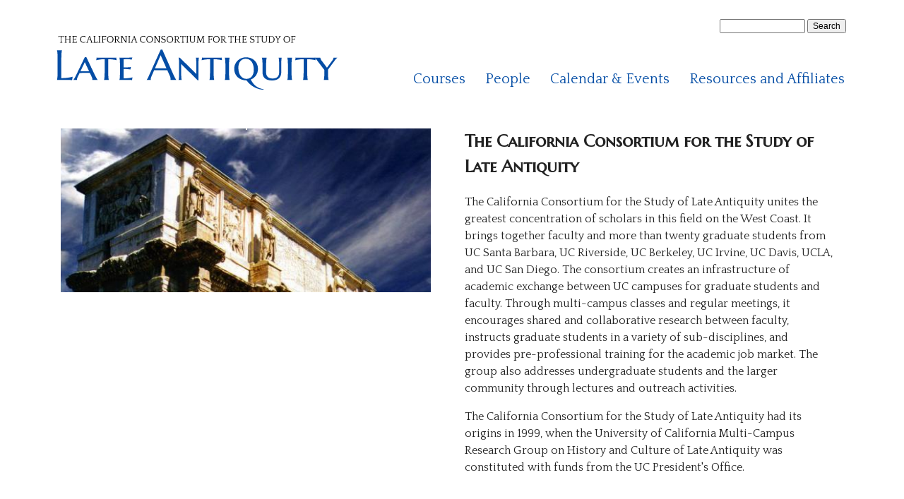

--- FILE ---
content_type: text/html; charset=utf-8
request_url: https://late-antiquity.ihc.ucsb.edu/
body_size: 7199
content:
<!DOCTYPE html>
<!--[if lt IE 7]><html class="lt-ie9 lt-ie8 lt-ie7" lang="en" dir="ltr"><![endif]-->
<!--[if IE 7]><html class="lt-ie9 lt-ie8" lang="en" dir="ltr"><![endif]-->
<!--[if IE 8]><html class="lt-ie9" lang="en" dir="ltr"><![endif]-->
<!--[if gt IE 8]><!--><html lang="en" dir="ltr"><!--<![endif]-->
<head>
<meta charset="utf-8" />
<meta name="Generator" content="Drupal 7 (http://drupal.org)" />
<link rel="shortcut icon" href="https://late-antiquity.ihc.ucsb.edu/sites/secure.lsit.ucsb.edu.huma.d7_ccla/themes/at_lsit/images/department/favicon.ico" type="image/vnd.microsoft.icon" />
<meta name="viewport" content="width=device-width, initial-scale=1" />
<meta name="MobileOptimized" content="width" />
<meta name="HandheldFriendly" content="true" />
<meta name="apple-mobile-web-app-capable" content="yes" />
<title>The California Consortium For the Study of Late Antiquity - UC Santa Barbara</title>
<link type="text/css" rel="stylesheet" href="https://late-antiquity.ihc.ucsb.edu/sites/default/files/css/css_xE-rWrJf-fncB6ztZfd2huxqgxu4WO-qwma6Xer30m4.css" media="all" />
<link type="text/css" rel="stylesheet" href="https://late-antiquity.ihc.ucsb.edu/sites/default/files/css/css_-TNq6F6EH1K3WcBMUMQP90OkyCq0Lyv1YnyoEj3kxiU.css" media="screen" />
<style type="text/css" media="print">
<!--/*--><![CDATA[/*><!--*/
#sb-container{position:relative;}#sb-overlay{display:none;}#sb-wrapper{position:relative;top:0;left:0;}#sb-loading{display:none;}

/*]]>*/-->
</style>
<link type="text/css" rel="stylesheet" href="https://late-antiquity.ihc.ucsb.edu/sites/default/files/css/css_vZ_wrMQ9Og-YPPxa1q4us3N7DsZMJa-14jShHgRoRNo.css" media="all" />
<link type="text/css" rel="stylesheet" href="https://late-antiquity.ihc.ucsb.edu/sites/default/files/css/css_1ccRKzGXbpRzrJt98XQnBZuRW1jan97gM5Gk1dNQBEw.css" media="all" />
<link type="text/css" rel="stylesheet" href="https://late-antiquity.ihc.ucsb.edu/sites/default/files/css/css_Hcw0g0zPwcasRUxKJ_dIiKyuBELPLWxkfoFKRSmWFow.css" media="all" />
<link type="text/css" rel="stylesheet" href="https://late-antiquity.ihc.ucsb.edu/sites/default/files/css/css_RqND01sswBxkJyWRdi9Mo4FVr_AJMGqgdOiIufIO3Ow.css" media="screen" />
<link type="text/css" rel="stylesheet" href="https://late-antiquity.ihc.ucsb.edu/sites/default/files/css/css_iAdZwHhO5F4iIljm6zjDL_AW7dPxBWE7tPCVKqn_UM8.css" media="print" />
<link type="text/css" rel="stylesheet" href="https://late-antiquity.ihc.ucsb.edu/sites/default/files/css/css_VOuLu34KpxMMHpArGWQ6WK5TVWHBBVJ9Yme3qP4bN30.css" media="only screen" />
<link type="text/css" rel="stylesheet" href="https://late-antiquity.ihc.ucsb.edu/sites/default/files/css/css_S1RwRjsOvmpb5HIM6nKHLXSJxapJGHyhc5poaSvyflw.css" media="screen" />
<link type="text/css" rel="stylesheet" href="https://late-antiquity.ihc.ucsb.edu/sites/default/files/css/css_zQ_nwZjKIiwPwlzqDjyxgiHJBd_7W585h99-gHAyw68.css" media="only screen" />
<link type="text/css" rel="stylesheet" href="//fonts.googleapis.com/css?family=Quattrocento%7CMarcellus+SC:400,400italic,700" media="all" />

<!--[if lt IE 9]>
<link type="text/css" rel="stylesheet" href="https://late-antiquity.ihc.ucsb.edu/sites/default/files/css/css_JK-Fz5587BN0l20l2vD4022ENDkODRmNHR7wtMQZH48.css" media="screen" />
<![endif]-->
<script type="text/javascript" src="https://late-antiquity.ihc.ucsb.edu/sites/default/files/js/js_YD9ro0PAqY25gGWrTki6TjRUG8TdokmmxjfqpNNfzVU.js"></script>
<script type="text/javascript" src="https://late-antiquity.ihc.ucsb.edu/sites/default/files/js/js_JN9WSJxxbNweUL3PyvmApjgNFJr9_Nii9Es2_0TPUKw.js"></script>
<script type="text/javascript" src="https://late-antiquity.ihc.ucsb.edu/sites/default/files/js/js_PIEkJQE7HVUpwhiCXqLHhHknInD3xk4CjenZCXQVYaM.js"></script>
<script type="text/javascript" src="https://www.googletagmanager.com/gtag/js?id=G-ZMH8LR8K8Q"></script>
<script type="text/javascript">
<!--//--><![CDATA[//><!--
window.dataLayer = window.dataLayer || [];function gtag(){dataLayer.push(arguments)};gtag("js", new Date());gtag("set", "developer_id.dMDhkMT", true);gtag("config", "G-ZMH8LR8K8Q", {"groups":"default","anonymize_ip":true});
//--><!]]>
</script>
<script type="text/javascript" src="https://late-antiquity.ihc.ucsb.edu/sites/default/files/js/js_jdzTyrP-kBtMveH1F26NMumzvz4kV3ehK9wsPnO-u-I.js"></script>
<script type="text/javascript">
<!--//--><![CDATA[//><!--

          Shadowbox.path = "/sites/all/libraries/shadowbox/";
        
//--><!]]>
</script>
<script type="text/javascript">
<!--//--><![CDATA[//><!--
jQuery.extend(Drupal.settings, {"basePath":"\/","pathPrefix":"","setHasJsCookie":0,"ajaxPageState":{"theme":"adaptivetheme_lsit","theme_token":"C5c4OuEdyE1Ul7fETKAw_Cn-UEoas0dJOWQiVJjiXsg","js":{"misc\/jquery.js":1,"misc\/jquery-extend-3.4.0.js":1,"misc\/jquery-html-prefilter-3.5.0-backport.js":1,"misc\/jquery.once.js":1,"misc\/drupal.js":1,"sites\/all\/libraries\/shadowbox\/shadowbox.js":1,"sites\/all\/modules\/shadowbox\/shadowbox_auto.js":1,"sites\/all\/modules\/views_slideshow\/js\/views_slideshow.js":1,"misc\/form-single-submit.js":1,"sites\/all\/libraries\/jquery.cycle\/jquery.cycle.all.js":1,"sites\/all\/modules\/views_slideshow\/contrib\/views_slideshow_cycle\/js\/views_slideshow_cycle.js":1,"sites\/all\/modules\/google_analytics\/googleanalytics.js":1,"https:\/\/www.googletagmanager.com\/gtag\/js?id=G-ZMH8LR8K8Q":1,"0":1,"sites\/default\/themes\/at_lsit\/scripts\/lsit_base.js":1,"1":1},"css":{"modules\/system\/system.base.css":1,"modules\/system\/system.menus.css":1,"modules\/system\/system.messages.css":1,"modules\/system\/system.theme.css":1,"sites\/all\/libraries\/shadowbox\/shadowbox.css":1,"0":1,"sites\/all\/modules\/views_slideshow\/views_slideshow.css":1,"modules\/field\/theme\/field.css":1,"modules\/node\/node.css":1,"modules\/search\/search.css":1,"modules\/user\/user.css":1,"sites\/all\/modules\/calendar\/css\/calendar_multiday.css":1,"sites\/all\/modules\/views\/css\/views.css":1,"sites\/all\/modules\/ctools\/css\/ctools.css":1,"sites\/all\/modules\/panels\/css\/panels.css":1,"sites\/all\/modules\/panels\/plugins\/layouts\/flexible\/flexible.css":1,"sites\/all\/modules\/views_slideshow\/contrib\/views_slideshow_cycle\/views_slideshow_cycle.css":1,"public:\/\/ctools\/css\/ee4c203a1bfe8080ea63b2b9716a281f.css":1,"sites\/all\/themes\/adaptivetheme\/at_core\/css\/at.layout.css":1,"sites\/default\/themes\/at_lsit\/css\/lsit.base.css":1,"sites\/default\/themes\/at_lsit\/css\/global.base.css":1,"sites\/default\/themes\/at_lsit\/css\/global.styles.css":1,"sites\/default\/themes\/at_lsit\/css\/dept.styles.css":1,"sites\/default\/themes\/at_lsit\/css\/print.css":1,"public:\/\/adaptivetheme\/adaptivetheme_lsit_files\/adaptivetheme_lsit.responsive.layout.css":1,"public:\/\/adaptivetheme\/adaptivetheme_lsit_files\/adaptivetheme_lsit.fonts.css":1,"public:\/\/adaptivetheme\/adaptivetheme_lsit_files\/adaptivetheme_lsit.responsive.styles.css":1,"\/\/fonts.googleapis.com\/css?family=Quattrocento%7CMarcellus+SC:400,400italic,700":1,"public:\/\/adaptivetheme\/adaptivetheme_lsit_files\/adaptivetheme_lsit.lt-ie9.layout.css":1}},"shadowbox":{"animate":1,"animateFade":1,"animSequence":"sync","auto_enable_all_images":0,"auto_gallery":0,"autoplayMovies":false,"continuous":0,"counterLimit":"10","counterType":"default","displayCounter":1,"displayNav":1,"enableKeys":1,"fadeDuration":"0.35","handleOversize":"resize","handleUnsupported":"link","initialHeight":160,"initialWidth":320,"language":"en","modal":false,"overlayColor":"#000","overlayOpacity":"0.85","resizeDuration":"0.35","showMovieControls":1,"slideshowDelay":"0","viewportPadding":20,"useSizzle":0},"viewsSlideshow":{"slideshow-block_1_1":{"methods":{"goToSlide":["viewsSlideshowPager","viewsSlideshowSlideCounter","viewsSlideshowCycle"],"nextSlide":["viewsSlideshowPager","viewsSlideshowSlideCounter","viewsSlideshowCycle"],"pause":["viewsSlideshowControls","viewsSlideshowCycle"],"play":["viewsSlideshowControls","viewsSlideshowCycle"],"previousSlide":["viewsSlideshowPager","viewsSlideshowSlideCounter","viewsSlideshowCycle"],"transitionBegin":["viewsSlideshowPager","viewsSlideshowSlideCounter"],"transitionEnd":[]},"paused":0}},"viewsSlideshowCycle":{"#views_slideshow_cycle_main_slideshow-block_1_1":{"num_divs":7,"id_prefix":"#views_slideshow_cycle_main_","div_prefix":"#views_slideshow_cycle_div_","vss_id":"slideshow-block_1_1","effect":"fade","transition_advanced":1,"timeout":7500,"speed":1500,"delay":0,"sync":1,"random":1,"pause":1,"pause_on_click":0,"play_on_hover":0,"action_advanced":0,"start_paused":0,"remember_slide":0,"remember_slide_days":1,"pause_in_middle":0,"pause_when_hidden":0,"pause_when_hidden_type":"full","amount_allowed_visible":"","nowrap":0,"pause_after_slideshow":0,"fixed_height":1,"items_per_slide":1,"wait_for_image_load":1,"wait_for_image_load_timeout":3000,"cleartype":0,"cleartypenobg":0,"advanced_options":"{}"}},"googleanalytics":{"account":["G-ZMH8LR8K8Q"],"trackOutbound":1,"trackMailto":1,"trackDownload":1,"trackDownloadExtensions":"7z|aac|arc|arj|asf|asx|avi|bin|csv|doc(x|m)?|dot(x|m)?|exe|flv|gif|gz|gzip|hqx|jar|jpe?g|js|mp(2|3|4|e?g)|mov(ie)?|msi|msp|pdf|phps|png|ppt(x|m)?|pot(x|m)?|pps(x|m)?|ppam|sld(x|m)?|thmx|qtm?|ra(m|r)?|sea|sit|tar|tgz|torrent|txt|wav|wma|wmv|wpd|xls(x|m|b)?|xlt(x|m)|xlam|xml|z|zip"},"urlIsAjaxTrusted":{"\/search\/node":true,"\/":true},"adaptivetheme":{"adaptivetheme_lsit":{"layout_settings":{"bigscreen":"three-col-grail","tablet_landscape":"three-col-grail","tablet_portrait":"one-col-vert","smalltouch_landscape":"one-col-vert","smalltouch_portrait":"one-col-stack"},"media_query_settings":{"bigscreen":"only screen and (min-width:959px)","tablet_landscape":"only screen and (min-width:769px) and (max-width:1024px)","tablet_portrait":"only screen and (min-width:481px) and (max-width:768px)","smalltouch_landscape":"only screen and (min-width:321px) and (max-width:580px)","smalltouch_portrait":"only screen and (max-width:320px)"}}}});
//--><!]]>
</script>
<!--[if lt IE 9]>
<script src="https://late-antiquity.ihc.ucsb.edu/sites/all/themes/adaptivetheme/at_core/scripts/html5.js?t3pwve"></script>
<![endif]-->
</head>
<body class="html front not-logged-in no-sidebars page-home atr-7.x-3.x atv-7.x-3.1 site-name-the-california-consortium-for-the-study-of-late-antiquity---uc-santa-barbara page-panels">
  <div id="skip-link" class="nocontent">
    <a href="#main-content" class="element-invisible element-focusable">Skip to main content</a>
  </div>
    <div id="page-wrapper">
  <div id="page" class="container page">

    <!-- !Leaderboard Region -->
    <div class="region region-leaderboard"><div class="region-inner clearfix"><div id="block-search-form" class="block block-search no-title odd first last block-count-1 block-region-leaderboard block-form"  role="search"><div class="block-inner clearfix">  
  
  <div class="block-content content"><form action="/" method="post" id="search-block-form" accept-charset="UTF-8"><div><div class="container-inline">
      <h2 class="element-invisible">Search form</h2>
    <div class="form-item form-type-textfield form-item-search-block-form">
  <label class="element-invisible" for="edit-search-block-form--2">Search </label>
 <input title="Enter the terms you wish to search for." type="search" id="edit-search-block-form--2" name="search_block_form" value="" size="15" maxlength="128" class="form-text" />
</div>
<div class="form-actions form-wrapper" id="edit-actions"><input type="submit" id="edit-submit" name="op" value="Search" class="form-submit" /></div><input type="hidden" name="form_build_id" value="form-VmKnuEuk_V7dLkKaAJXZQ_BVK4im_Nq4UBDGkc4H9zQ" />
<input type="hidden" name="form_id" value="search_block_form" />
</div>
</div></form></div>
  </div></div></div></div>
    <header id="header" class="clearfix" role="banner">

              <!-- !Branding -->
        <div id="branding" class="branding-elements clearfix">

                      <div id="logo">
              <a href="/" class="active"><img class="site-logo" src="https://late-antiquity.ihc.ucsb.edu/sites/secure.lsit.ucsb.edu.huma.d7_ccla/themes/at_lsit/images/department/ccla-banner2.png" alt="The California Consortium For the Study of Late Antiquity - UC Santa Barbara" /></a>            </div>
          
                      <!-- !Site name and Slogan -->
            <div class="h-group" id="name-and-slogan">

                              <h1 id="site-name"><a href="/" title="Home page" class="active">The California Consortium For the Study of Late Antiquity - UC Santa Barbara</a></h1>
              
              
            </div>
          
        </div>
      
      <!-- !Header Region -->
      
    </header>

    <!-- !Navigation -->
        <div id="primary-menu-bar" class="nav clearfix"><nav  class="primary-menu-wrapper menu-wrapper clearfix" role="navigation" aria-labelledby="primary-menu"><h2 class="element-invisible" id="primary-menu">Main menu</h2><ul class="menu primary-menu clearfix"><li class="menu-3717 first"><a href="/courses">Courses</a></li><li class="menu-3715"><a href="/people">People</a></li><li class="menu-3730"><a href="/news">Calendar &amp; Events</a></li><li class="menu-3794 last"><a href="/resources" title="Resources and Affiliates">Resources and Affiliates</a></li></ul></nav></div>    
    <!-- !Breadcrumbs -->
    
    <!-- !Messages and Help -->
        
    <!-- !Secondary Content Region -->
    
    <div id="columns" class="columns clearfix">
      <main id="content-column" class="content-column" role="main">
        <div class="content-inner">

          <!-- !Highlighted region -->
          
          <div id="main-content">

            
            <!-- !Main Content Header -->
            
            <!-- !Main Content -->
                          <div id="content" class="region">
                <div id="block-system-main" class="block block-system no-title odd first last block-count-2 block-region-content block-main" >  
  
  <div class="panel-flexible panels-flexible-50 clearfix" >
<div class="panel-flexible-inside panels-flexible-50-inside">
<div class="panels-flexible-row panels-flexible-row-50-1 panels-flexible-row-first clearfix ">
  <div class="inside panels-flexible-row-inside panels-flexible-row-50-1-inside panels-flexible-row-inside-first clearfix">
<div class="panels-flexible-region panels-flexible-region-50-top panels-flexible-region-first ">
  <div class="inside panels-flexible-region-inside panels-flexible-region-50-top-inside panels-flexible-region-inside-first">
<div class="panel-pane pane-views pane-slideshow no-title block">
  <div class="block-inner clearfix">
    
            
    
    <div class="block-content">
      <div class="view view-slideshow view-id-slideshow view-display-id-block_1 view-dom-id-f5dcb2490ce4fef607ba33191625a493">
        
  
  
      <div class="view-content">
      
  <div class="skin-default">
    
    <div id="views_slideshow_cycle_main_slideshow-block_1_1" class="views_slideshow_cycle_main views_slideshow_main"><div id="views_slideshow_cycle_teaser_section_slideshow-block_1_1" class="views-slideshow-cycle-main-frame views_slideshow_cycle_teaser_section">
  <div id="views_slideshow_cycle_div_slideshow-block_1_1_0" class="views-slideshow-cycle-main-frame-row views_slideshow_cycle_slide views_slideshow_slide views-row-1 views-row-first views-row-odd" >
  <div class="views-slideshow-cycle-main-frame-row-item views-row views-row-0 views-row-odd views-row-first">
    
  <div class="views-field views-field-edit-node">        <span class="field-content"></span>  </div>  
  <div class="views-field views-field-field-slide">        <div class="field-content"><img class="image-style-slide-view-main" src="https://late-antiquity.ihc.ucsb.edu/sites/default/files/styles/slide_view_main/public/slideshow/slide/slide7.jpg?itok=u62Rr5HJ" width="540" height="239" alt="" /></div>  </div>  
  <div class="views-field views-field-field-caption">        <div class="field-content"></div>  </div>  
  <div class="views-field views-field-nothing">        <span class="field-content"></span>  </div></div>
</div>
<div id="views_slideshow_cycle_div_slideshow-block_1_1_1" class="views-slideshow-cycle-main-frame-row views_slideshow_cycle_slide views_slideshow_slide views-row-2 views_slideshow_cycle_hidden views-row-even" >
  <div class="views-slideshow-cycle-main-frame-row-item views-row views-row-0 views-row-odd">
    
  <div class="views-field views-field-edit-node">        <span class="field-content"></span>  </div>  
  <div class="views-field views-field-field-slide">        <div class="field-content"><img class="image-style-slide-view-main" src="https://late-antiquity.ihc.ucsb.edu/sites/default/files/styles/slide_view_main/public/slideshow/slide/slide6.jpg?itok=m8Fhyvzu" width="540" height="239" alt="" /></div>  </div>  
  <div class="views-field views-field-field-caption">        <div class="field-content"></div>  </div>  
  <div class="views-field views-field-nothing">        <span class="field-content"></span>  </div></div>
</div>
<div id="views_slideshow_cycle_div_slideshow-block_1_1_2" class="views-slideshow-cycle-main-frame-row views_slideshow_cycle_slide views_slideshow_slide views-row-3 views_slideshow_cycle_hidden views-row-odd" >
  <div class="views-slideshow-cycle-main-frame-row-item views-row views-row-0 views-row-odd">
    
  <div class="views-field views-field-edit-node">        <span class="field-content"></span>  </div>  
  <div class="views-field views-field-field-slide">        <div class="field-content"><img class="image-style-slide-view-main" src="https://late-antiquity.ihc.ucsb.edu/sites/default/files/styles/slide_view_main/public/slideshow/slide/slide5.jpg?itok=yGmWo-FG" width="540" height="239" alt="" /></div>  </div>  
  <div class="views-field views-field-field-caption">        <div class="field-content"></div>  </div>  
  <div class="views-field views-field-nothing">        <span class="field-content"></span>  </div></div>
</div>
<div id="views_slideshow_cycle_div_slideshow-block_1_1_3" class="views-slideshow-cycle-main-frame-row views_slideshow_cycle_slide views_slideshow_slide views-row-4 views_slideshow_cycle_hidden views-row-even" >
  <div class="views-slideshow-cycle-main-frame-row-item views-row views-row-0 views-row-odd">
    
  <div class="views-field views-field-edit-node">        <span class="field-content"></span>  </div>  
  <div class="views-field views-field-field-slide">        <div class="field-content"><img class="image-style-slide-view-main" src="https://late-antiquity.ihc.ucsb.edu/sites/default/files/styles/slide_view_main/public/slideshow/slide/slide4.jpg?itok=VLaj84Q6" width="540" height="239" alt="" /></div>  </div>  
  <div class="views-field views-field-field-caption">        <div class="field-content"></div>  </div>  
  <div class="views-field views-field-nothing">        <span class="field-content"></span>  </div></div>
</div>
<div id="views_slideshow_cycle_div_slideshow-block_1_1_4" class="views-slideshow-cycle-main-frame-row views_slideshow_cycle_slide views_slideshow_slide views-row-5 views_slideshow_cycle_hidden views-row-odd" >
  <div class="views-slideshow-cycle-main-frame-row-item views-row views-row-0 views-row-odd">
    
  <div class="views-field views-field-edit-node">        <span class="field-content"></span>  </div>  
  <div class="views-field views-field-field-slide">        <div class="field-content"><img class="image-style-slide-view-main" src="https://late-antiquity.ihc.ucsb.edu/sites/default/files/styles/slide_view_main/public/slideshow/slide/slide3.jpg?itok=MdYY9Lss" width="540" height="239" alt="" /></div>  </div>  
  <div class="views-field views-field-field-caption">        <div class="field-content"></div>  </div>  
  <div class="views-field views-field-nothing">        <span class="field-content"></span>  </div></div>
</div>
<div id="views_slideshow_cycle_div_slideshow-block_1_1_5" class="views-slideshow-cycle-main-frame-row views_slideshow_cycle_slide views_slideshow_slide views-row-6 views_slideshow_cycle_hidden views-row-even" >
  <div class="views-slideshow-cycle-main-frame-row-item views-row views-row-0 views-row-odd">
    
  <div class="views-field views-field-edit-node">        <span class="field-content"></span>  </div>  
  <div class="views-field views-field-field-slide">        <div class="field-content"><img class="image-style-slide-view-main" src="https://late-antiquity.ihc.ucsb.edu/sites/default/files/styles/slide_view_main/public/slideshow/slide/slide2.jpg?itok=bzHz9-5Z" width="540" height="239" alt="" /></div>  </div>  
  <div class="views-field views-field-field-caption">        <div class="field-content"></div>  </div>  
  <div class="views-field views-field-nothing">        <span class="field-content"></span>  </div></div>
</div>
<div id="views_slideshow_cycle_div_slideshow-block_1_1_6" class="views-slideshow-cycle-main-frame-row views_slideshow_cycle_slide views_slideshow_slide views-row-7 views_slideshow_cycle_hidden views-row-last views-row-odd" >
  <div class="views-slideshow-cycle-main-frame-row-item views-row views-row-0 views-row-odd">
    
  <div class="views-field views-field-edit-node">        <span class="field-content"></span>  </div>  
  <div class="views-field views-field-field-slide">        <div class="field-content"><img class="image-style-slide-view-main" src="https://late-antiquity.ihc.ucsb.edu/sites/default/files/styles/slide_view_main/public/slideshow/slide/slide1.jpg?itok=gzZdJD-K" width="540" height="239" alt="" /></div>  </div>  
  <div class="views-field views-field-field-caption">        <div class="field-content"></div>  </div>  
  <div class="views-field views-field-nothing">        <span class="field-content"></span>  </div></div>
</div>
</div>
</div>
      </div>
    </div>
  
  
  
  
  
  
</div>    </div>

    
    
  </div>
</div>
  </div>
</div>
<div class="panels-flexible-region panels-flexible-region-50-top_right panels-flexible-region-last ">
  <div class="inside panels-flexible-region-inside panels-flexible-region-50-top_right-inside panels-flexible-region-inside-last">
<div class="panel-pane pane-node no-title block">
  <div class="block-inner clearfix">
    
            
    
    <div class="block-content">
      <article id="node-190" class="node node-page article odd node-full clearfix" role="article">
  
  
  
  <div class="node-content">
    <div class="field field-name-body field-type-text-with-summary field-label-hidden view-mode-full"><div class="field-items"><div class="field-item even"><h2>The California Consortium for the Study of Late Antiquity</h2>
<p>The California Consortium for the Study of Late Antiquity unites the greatest concentration of scholars in this field on the West Coast. It brings together faculty and more than twenty graduate students from UC Santa Barbara, UC Riverside, UC Berkeley, UC Irvine, UC Davis, UCLA, and UC San Diego. The consortium creates an infrastructure of academic exchange between UC campuses for graduate students and faculty. Through multi-campus classes and regular meetings, it encourages shared and collaborative research between faculty, instructs graduate students in a variety of sub-disciplines, and provides pre-professional training for the academic job market. The group also addresses undergraduate students and the larger community through lectures and outreach activities.</p>
<p>
	The California Consortium for the Study of Late Antiquity had its origins in 1999, when the University of California Multi-Campus Research Group on History and Culture of Late Antiquity was constituted with funds from the UC President's Office.</p>
</div></div></div>  </div>

  
  
  </article>
    </div>

    
    
  </div>
</div>
  </div>
</div>
  </div>
</div>
<div class="panels-flexible-row panels-flexible-row-50-main-row panels-flexible-row-last clearfix">
  <div class="inside panels-flexible-row-inside panels-flexible-row-50-main-row-inside panels-flexible-row-inside-last clearfix">
<div class="panels-flexible-region panels-flexible-region-50-center panels-flexible-region-first">
  <div class="inside panels-flexible-region-inside panels-flexible-region-50-center-inside panels-flexible-region-inside-first">
  </div>
</div>
<div class="panels-flexible-region panels-flexible-region-50-center_right panels-flexible-region-last ">
  <div class="inside panels-flexible-region-inside panels-flexible-region-50-center_right-inside panels-flexible-region-inside-last">
  </div>
</div>
  </div>
</div>
</div>
</div>

  </div>              </div>
            
            <!-- !Feed Icons -->
            
            
          </div><!-- /end #main-content -->

          <!-- !Content Aside Region-->
          
        </div><!-- /end .content-inner -->
      </main><!-- /end #content-column -->

      <!-- !Sidebar Regions -->
            
    </div><!-- /end #columns -->

    <!-- !Tertiary Content Region -->
    
    <!-- !Footer -->
          <footer id="footer" class="clearfix" role="contentinfo">
        <div class="region region-footer"><div class="region-inner clearfix"><nav id="block-menu-secondary-menu" class="block block-menu no-title odd first block-count-3 block-region-footer block-secondary-menu"  role="navigation"><div class="block-inner clearfix">  
  
  <div class="block-content content"><ul class="menu clearfix"><li class="first leaf menu-depth-1 menu-item-3795"><a href="http://www.ihc.ucsb.edu/" title="Interdisciplinary Humanities Center">Interdisciplinary Humanities Center</a></li><li class="leaf menu-depth-1 menu-item-3731"><a href="http://www.college.ucsb.edu" title="College of Letters and Science">College of Letters and Science</a></li><li class="leaf menu-depth-1 menu-item-3732"><a href="http://www.ucsb.edu" title="UC Santa Barbara">UC Santa Barbara</a></li><li class="leaf menu-depth-1 menu-item-3745"><a href="/accessibility" title="Accessibility">Accessibility</a></li><li class="leaf menu-depth-1 menu-item-3734"><a href="http://www.policy.ucsb.edu/terms_of_use/" title="Appropriate Use">Appropriate Use</a></li><li class="leaf menu-depth-1 menu-item-3798"><a href="http://www.policy.ucsb.edu/privacy-notification/" title="Privacy">Privacy</a></li><li class="last leaf menu-depth-1 menu-item-3735"><a href="mailto:help@lsit.ucsb.edu" title="Webmaster">Webmaster</a></li></ul></div>
  </div></nav><div id="block-block-25" class="block block-block no-title even block-count-4 block-region-footer block-25" ><div class="block-inner clearfix">  
  
  <div class="block-content content"><div>
<p>California Consortium for the Study of Late Antiquity<br />
		University of California<br />
		Santa Barbara, CA 93106-0000</p>
</div>
<div>
<p>Tel: 805-893-0000<br />
		Fax: 805-893-0000</p>
</div>
<div>
<p><a href="mailto:contact@department.ucsb.edu">contact@department.ucsb.edu</a><br />
		<a href="http://www.aw.id.ucsb.edu/maps/">Campus Maps</a></p>
</div>
</div>
  </div></div><div id="block-block-21" class="block block-block no-title odd last block-count-5 block-region-footer block-21" ><div class="block-inner clearfix">  
  
  <div class="block-content content"><ul>
<li>&copy;2026</li>
<li>The Regents of the University of California.</li>
<li>All Rights Reserved.</li>
<li>UC Santa Barbara, Santa Barbara, CA 93106</li>
</ul>
</div>
  </div></div></div></div>              </footer>
    
  </div>
</div>
  </body>
</html>


--- FILE ---
content_type: text/css
request_url: https://late-antiquity.ihc.ucsb.edu/sites/default/files/css/css_Hcw0g0zPwcasRUxKJ_dIiKyuBELPLWxkfoFKRSmWFow.css
body_size: 509
content:
.ctools-locked{color:red;border:1px solid red;padding:1em;}.ctools-owns-lock{background:#ffffdd none repeat scroll 0 0;border:1px solid #f0c020;padding:1em;}a.ctools-ajaxing,input.ctools-ajaxing,button.ctools-ajaxing,select.ctools-ajaxing{padding-right:18px !important;background:url(/sites/all/modules/ctools/images/status-active.gif) right center no-repeat;}div.ctools-ajaxing{float:left;width:18px;background:url(/sites/all/modules/ctools/images/status-active.gif) center center no-repeat;}
div.panel-pane div.admin-links{font-size:xx-small;margin-right:1em;}div.panel-pane div.admin-links li a{color:#ccc;}div.panel-pane div.admin-links li{padding-bottom:2px;background:white;z-index:201;}div.panel-pane div.admin-links:hover a,div.panel-pane div.admin-links-hover a{color:#000;}div.panel-pane div.admin-links a:before{content:"[";}div.panel-pane div.admin-links a:after{content:"]";}div.panel-pane div.panel-hide{display:none;}div.panel-pane div.panel-hide-hover,div.panel-pane:hover div.panel-hide{display:block;position:absolute;z-index:200;margin-top:-1.5em;}div.panel-pane div.feed a{float:right;}
.panel-flexible .panel-separator{margin:0 0 1em 0;}
.views_slideshow_cycle_no_display,.views_slideshow_cycle_hidden,.views_slideshow_cycle_controls,.views-slideshow-controls-bottom,.views-slideshow-controls-top,.views_slideshow_cycle_image_count{display:none;}.views-slideshow-cycle-processed .views-slideshow-controls-bottom,.views-slideshow-cycle-processed .views-slideshow-controls-top{display:block;}.views-slideshow-pager-fields img{max-width:75px;max-height:75px;}.views-slideshow-pager-fields div{display:inline;}.views-slideshow-pager-fields > div{padding-left:10px;}.views-slideshow-pager-fields .active img{border:3px solid #000;}.views-slideshow-pager-fields .active{text-decoration:underline;}
.panels-flexible-50 .panels-flexible-region{padding:0;}.panels-flexible-50 .panels-flexible-region-inside{padding-right:0.5em;padding-left:0.5em;}.panels-flexible-50 .panels-flexible-region-inside-first{padding-left:0;}.panels-flexible-50 .panels-flexible-region-inside-last{padding-right:0;}.panels-flexible-50 .panels-flexible-column{padding:0;}.panels-flexible-50 .panels-flexible-column-inside{padding-right:0.5em;padding-left:0.5em;}.panels-flexible-50 .panels-flexible-column-inside-first{padding-left:0;}.panels-flexible-50 .panels-flexible-column-inside-last{padding-right:0;}.panels-flexible-50 .panels-flexible-row{padding:0 0 0.5em 0;margin:0;}.panels-flexible-50 .panels-flexible-row-last{padding-bottom:0;}.panels-flexible-column-50-main{float:left;width:99.0000%;}.panels-flexible-50-inside{padding-right:0px;}.panels-flexible-50{width:auto;}.panels-flexible-region-50-top{float:left;width:49.4976%;}.panels-flexible-region-50-top_right{float:left;width:49.5024%;}.panels-flexible-row-50-1-inside{padding-right:0px;}.panels-flexible-region-50-center{float:left;width:49.5055%;}.panels-flexible-region-50-center_right{float:left;width:49.4945%;}.panels-flexible-row-50-main-row-inside{padding-right:0px;}


--- FILE ---
content_type: text/css
request_url: https://late-antiquity.ihc.ucsb.edu/sites/default/files/css/css_RqND01sswBxkJyWRdi9Mo4FVr_AJMGqgdOiIufIO3Ow.css
body_size: 8171
content:
.container{margin:0 auto;}.content-inner{min-height:1px;}.lt-ie7 .content-inner{height:1px;}#content-column,.content-column{width:100%;}.clearfix:after{content:"";display:table;clear:both;}.clearfix{zoom:1;}.one-column > .region,div.at-panel .region-conditional-stack{float:none;display:block;clear:both;width:100%;}.lt-ie8 .at-panel{overflow:hidden;}
body{color:#222;}#page{border:1px solid;}ul li.expanded{list-style-image:url(/misc/menu-expanded.png);list-style-type:circle;}ul li.collapsed{list-style-image:url(/misc/menu-collapsed.png);list-style-type:disc;}ul li.leaf{list-style-image:url(/misc/menu-leaf.png);list-style-type:square;}a:link,a:visited{color:blue;}a:hover,a:active{color:red;}#block-menu-secondary-menu ul.menu{margin:0;padding:0;}#block-menu-secondary-menu ul.menu li{display:inline-block;padding:0 .5em;}#block-block-21{}#block-block-21 ul{margin:0;padding:0;}#block-block-21 ul li{display:inline;}#announcement{position:relative;}#announcement section.field-name-field-award-recipient{display:inline-block;margin-right:1em;}#announcement section.field-name-field-award-date{display:inline-block;}#announcement div.field-name-field-news-content{margin:1em 0;}#announcement div.field-name-field-news-photo div.field-items{display:inline-block;}#announcement div.field-name-field-news-tag{display:inline-block;margin:0;}#announcement div.field-name-field-news-tag ul.field-items{padding:0;}#announcement div.field-name-field-news-tag li{display:inline-block;padding:0.25em 0.5em;margin-right:0.5em;border:.0625em solid #aaa;}#announcement div.post-date{display:inline-block;margin:1em 0;font-size:0.75em;}#course{position:relative;}#course section.field{vertical-align:top;}#course div.description{vertical-align:top;width:70%;display:inline-block;margin-right:1em;}#course section.field-name-field-course-description{margin:1em 0;}#course section.field-name-field-course-information{margin:1em 0;}#course div.info{vertical-align:top;width:27%;display:inline-block;}#course section.field-name-field-course-level{display:inline-block;margin:0;}#course section.field-name-field-course-level ul.field-items{margin:0;padding:0;}#course section.field-name-field-course-level li{display:inline-block;margin:0;padding:0;}#course section.field-name-field-course-number{}#course section.field-name-field-course-letter{}#course section.field-name-field-course-location{}#course section.field-name-field-course-time{}#course section.field-name-field-course-time div.field-items *{margin:0;}#course section.field-name-field-instructor{display:inline-block;}#course div.post-date{margin:1em 0;font-size:0.75em;}#event{position:relative;}#event div.info{vertical-align:top;width:30%;display:inline-block;margin-right:1em;}#event section.field-name-field-event-date{}#event section.field-name-field-event-details{}#event section.field-name-field-event-location{margin-bottom:1em;}#event section.field-name-field-event-location ul.field-items{margin:0;padding:0;}#event section.field-name-field-event-location li{display:inline-block;margin:0 .5em 0 0;padding:0;}#event section.field-name-field-event-price{}#event section.field-name-field-event-contact{}#event section.field-name-field-news-link{}#event div.field-name-field-news-tag{display:inline-block;margin:0;}#event div.field-name-field-news-tag ul.field-items{padding:0;}#event div.field-name-field-news-tag li{display:inline-block;padding:0.25em 0.5em;margin-right:0.5em;border:.0625em solid #aaa;}#event div.description{vertical-align:top;width:65%;display:inline-block;}#event div.field-name-field-news-content{}#event div.photo{}#event div.field-name-field-news-photo div.field-items{display:inline-block;}#event div.post-date{margin:1em 0;font-size:0.75em;}#feature{position:relative;}#feature section.field-name-field-event-date{display:inline-block;margin-right:1em;}#feature section.field-name-field-event-details{display:inline-block;}#feature div.field-name-field-news-content{margin:1em 0;}#feature div.post-date{display:inline-block;margin:1em 0;font-size:0.75em;}#people{position:relative;}#people div.name{display:inline-block;vertical-align:top;margin:0 1em 0 0;}#people div.field-name-field-photo{display:inline-block;}#people div.field-name-field-affiliation{margin:0;}#people div.field-name-field-affiliation ul.field-items{margin:0;padding:0;}#people div.field-name-field-affiliation li{list-style:none;}#people div.contact{display:inline-block;}#people div.field-name-field-contact-email{margin-bottom:1em;}#people div.info{}#people div.info section.field-type-text-long{margin:0 0 1em 0;}#slide{position:relative;}.view-slideshow{position:relative;}.view-slideshow div.views-field.views-field-edit-node{}.view-slideshow div.views-field.views-field-edit-node span.field-content{position:absolute;top:0;background-color:#fff;border:.0625em solid #eee;}.view-slideshow div.views-field.views-field-edit-node a:link{display:block;background-color:transparent;padding:.25em;}.view-slideshow div.views-field-nothing{position:absolute;bottom:0;height:0;width:100%;background:transparent;opacity:0.75;}.view-slideshow.view-display-id-block_1{}#views_slideshow_cycle_main_slideshow-block_1{}#views_slideshow_cycle_main_slideshow-block_1_2{}#views_slideshow_cycle_main_slideshow-block_1_3{}.view-slideshow.view-display-id-block_2{}#views_slideshow_cycle_main_slideshow-block_2{}#views_slideshow_cycle_main_slideshow-block_2_2{}#views_slideshow_cycle_main_slideshow-block_2_3{}.view-slideshow.view-display-id-block_3{}#views_slideshow_cycle_main_slideshow-block_3{}#views_slideshow_cycle_main_slideshow-block_3_2{}#views_slideshow_cycle_main_slideshow-block_3_3{}.view-slideshow.view-display-id-block_4{}#views_slideshow_cycle_main_slideshow-block_4{}#views_slideshow_cycle_main_slideshow-block_4_2{}#views_slideshow_cycle_main_slideshow-block_4_3{}.view-slideshow.view-display-id-block_5{}#views_slideshow_cycle_main_slideshow-block_5{}#views_slideshow_cycle_main_slideshow-block_5_2{}#views_slideshow_cycle_main_slideshow-block_5_3{}.view-slideshow.view-display-id-block_6{}#views_slideshow_cycle_main_slideshow-block_6{}#views_slideshow_cycle_main_slideshow-block_6_2{}#views_slideshow_cycle_main_slideshow-block_6_3{}.view-slideshow.view-display-id-block_7{}#views_slideshow_cycle_main_slideshow-block_7{}#views_slideshow_cycle_main_slideshow-block_7_2{}#views_slideshow_cycle_main_slideshow-block_7_3{}.view-announcement{}.view-announcement .views-row{margin:0;padding:1.5em 0;border-bottom:1px solid;}.view-announcement .views-field-title{font-size:1.25em;margin-bottom:0.8em;}.view-announcement div.views-field-field-news-photo{display:inline-block;}.view-announcement div.views-field-field-news-photo ul{margin:0;padding:0;list-style:none;}.view-announcement div.views-field-field-news-photo li{margin:0;padding:0;margin-right:1em;}.view-announcement div.views-field-field-news-teaser{display:inline-block;max-width:60%;vertical-align:top;}.view-announcement div.no-photo div.views-field-field-news-teaser{max-width:100%;}.view-announcement div.views-field-field-news-tag{}.view-announcement div.views-field-field-news-tag ol{margin:1em 0;padding:0;}.view-announcement div.views-field-field-news-tag li{font-size:.875em;display:inline-block;padding:0.214em 0.5em;margin-right:0.5em;border:.0714em solid #aaa;}.view-announcement.view-display-id-block_1{}.view-announcement.view-display-id-block_2{}.view-announcement.view-display-id-block_3{}.view-announcement.view-display-id-block_4{}.view-announcement.view-display-id-block_4 .views-field-field-award-date,.view-announcement.view-display-id-block_4 .views-field-field-award-recipient,.view-announcement.view-display-id-block_4 .views-field-title{display:inline-block;margin-right:1em;}.view-event{}.view-event .views-row{margin:0;padding:1.5em 0;border-bottom:1px solid;}.view-event .views-field-title{font-size:1.25em;margin-bottom:0.8em;}.view-event div.views-field-field-news-photo{float:left;display:inline-block;}.view-event div.views-field-field-news-photo ul{margin:0;padding:0;list-style:none;}.view-event div.views-field-field-news-photo li{margin:0;padding:0;margin-right:1em;}.view-event div.views-field-field-event-date{margin:0 1em 1em 0;display:inline-block;max-width:75%;vertical-align:top;}.view-event div.views-field-field-event-date ol{margin:0;padding:0;list-style:none;}.view-event div.views-field-field-news-teaser{display:inline-block;max-width:75%;vertical-align:top;}.view-event div.views-field-field-news-tag{}.view-event div.views-field-field-news-tag ol{margin:1em 0;padding:0;}.view-event div.views-field-field-news-tag li{font-size:.875em;display:inline-block;padding:0.214em 0.5em;margin-right:0.5em;border:.0714em solid #aaa;}.view-event div.views-field-nothing{clear:both;float:none;}.view-event.view-display-id-block_1{}.view-event.view-display-id-block_2{}.view-event.view-display-id-block_3{}.view-feature{}.view-feature .views-row{margin:0;padding:1.5em 0;border-bottom:1px solid;}.view-feature .views-field-title{font-size:1.25em;margin-bottom:0.8em;}.view-feature div.views-field-field-event-date{margin:0 1em 1em 0;display:inline-block;}.view-feature div.views-field-field-event-date ol{margin:0;padding:0;list-style:none;}.view-feature.view-display-id-block_1{}.view-feature.view-display-id-block_2{}.view-feature.view-display-id-block_3{}.view-course{}.view-course .views-row{margin:0;padding:1em 0;border-bottom:1px solid;}.view-course .views-row .views-field{display:inline-block;margin-right:1em;}.view-course div.views-field-field-course-number{min-width:2em;}.view-course div.views-field-field-course-letter{margin-left:-1.5em;}.view-course div.views-field-title{min-width:10em;}.view-course div.views-field-field-course-time div.field-content *{margin:0;}.view-course div.views-field.views-field-field-instructor{margin-right:0;}.view-people{}.view-people .views-field-title{font-size:1.25em;margin-bottom:0.8em;}.view-people .views-row{position:relative;margin:0;padding:1em 0;border-bottom:1px solid;}.view-people div.photo{display:inline-block;margin-right:1em;vertical-align:top;}.view-people div.views-field-field-affiliation{}.view-people div.views-field-field-affiliation ul li{line-height:1.125;margin-bottom:0.5em;}.view-people div.views-field-field-specialization{display:inline-block;margin-right:1em;max-width:65%;}.view-people .views-row .views-field ul{margin:0;padding:0;list-style:none;}.view-people .views-row .views-field ul li{margin:0;padding:0;}.view-people div.contact{display:inline-block;min-width:25%;max-width:100%;vertical-align:top;}.view-people div.contact > div.views-field{display:inline-block;}.view-people div.contact > div.views-field > *{margin-bottom:0;}.view-people div.contact div.views-field-field-contact-email{margin-bottom:0;margin-right:1em;}.view-people div.contact div.views-field-field-contact-phone{margin-bottom:0;}.view-people div.contact div.views-field-field-contact-phone li{display:inline-block;margin-right:1em;}.view-people div.contact div.views-field-field-office-location{margin:0 1em 0 0;display:inline-block;}.view-people div.contact div.views-field-field-website{display:inline-block;margin-bottom:0;}.view-people div.views-field-nothing{clear:both;float:none;}.view-dashboard{font-size:.875em;}.view-dashboard div.views-row{border-bottom:1px solid;padding:1em 0 0 0;}.view-dashboard div.views-field{display:inline-block;vertical-align:top;margin:0 1.5em 1em 0;}.view-dashboard div.views-field div.views-label{font-weight:bold;}.view-dashboard div.views-field.views-field-title{margin-bottom:0;display:block;font-size:1.142em;}.view-dashboard div.views-field ul{margin:0;padding:0;list-style:none;}.view-dashboard div.views-field ul li{margin:0;padding:0;}div.adaptivetheme_lsit-user-login-form-wrapper{border-bottom:1px solid;}div.adaptivetheme_lsit-user-login-form-wrapper > p{font-size:0.9375em;}.people-header-link{color:blue;}.people-header-link-hover{color:red;}.people-content-hide{display:none;}@media only screen and (max-width:480px){#primary-menu-bar{}#primary-menu-bar a{padding:.25em .5em;}ul.menu a{padding:.25em .5em;}#course div.info{display:block;width:100%;}#course div.info section.field{display:inline-block;width:49%;margin:.5em 0;vertical-align:top;}#course div.info section.field.field-name-field-course-time{display:block;width:100%;margin:.5em 0;vertical-align:top;}#course div.info section.field.field-name-field-instructor{display:block;width:100%;margin:.5em 0;vertical-align:top;}#event div.info{display:block;width:100%;}#event div.info section.field{display:inline-block;width:49%;margin:.5em 0;vertical-align:top;}#event div.info section.field.field-name-field-news-contact{display:block;width:100%;margin:.5em 0;vertical-align:top;}#event div.info section.field.field-name-field-news-link{display:block;width:100%;margin:.5em 0;vertical-align:top;}#event div.description{display:block;width:100%;}.view-people div.views-field-field-specialization{margin-top:1em;max-width:100%;}}
article,aside,details,figcaption,figure,footer,header,hgroup,nav,section,summary{display:block;}audio,canvas,video{display:inline-block;*display:inline;*zoom:1;}audio:not([controls]){display:none;height:0;}[hidden]{display:none;}html{font-size:100%;-webkit-text-size-adjust:100%;line-height:1.5;height:100%;overflow-y:scroll;}body{min-height:100%;margin:0;padding:0;-webkit-font-smoothing:antialiased;font-smoothing:antialiased;text-rendering:optimizeLegibility\9;}button,input,select,textarea{font-family:sans-serif;}a:focus{outline:thin dotted;}a:hover,a:active{outline:0;}h1{font-size:2em;margin:0.67em 0;}h2{font-size:1.5em;margin:0.83em 0;}h3{font-size:1.17em;margin:1em 0;}h4{font-size:1em;margin:1.33em 0;}h5{font-size:0.83em;margin:1.67em 0;}h6{font-size:0.75em;margin:2.33em 0;}abbr[title]{border-bottom:1px dotted;}b,strong{font-weight:700;}blockquote{margin:1em 40px;}dfn{font-style:italic;}mark{background:#ff0;color:#000;}p,pre{margin:0 0 1em;}pre,code,kbd,samp{font-family:monospace,serif;_font-family:'courier new',monospace;font-size:1em;}pre{white-space:pre;white-space:pre-wrap;word-wrap:break-word;}q{quotes:none;}q:before,q:after{content:'';content:none;}small{font-size:75%;}sub,sup{font-size:75%;line-height:0;position:relative;vertical-align:baseline;}sup{top:-0.5em;}sub{bottom:-0.25em;}dl,menu,ol,ul{margin:1em 0;}dd{margin:0 0 0 40px;}menu,ol,ul{padding:0 0 0 40px;}nav ul,nav ol{list-style:none;list-style-image:none;}img{-ms-interpolation-mode:bicubic;}svg:not(:root){overflow:hidden;}figure{margin:0;}form{margin:0;}fieldset{margin:0 2px;padding:0.35em 0.625em 0.75em;}legend{border:0;padding:0;white-space:normal;*margin-left:-7px;}button,input,select,textarea{font-size:100%;margin:0;vertical-align:baseline;*vertical-align:middle;}button,input{line-height:normal;}button,input[type="button"],input[type="reset"],input[type="submit"]{cursor:pointer;-webkit-appearance:button;*overflow:visible;}button[disabled],input[disabled]{cursor:default;}input[type="checkbox"],input[type="radio"]{box-sizing:border-box;padding:0;*height:13px;*width:13px;}input[type="search"]{-webkit-appearance:textfield;-moz-box-sizing:content-box;-webkit-box-sizing:content-box;box-sizing:content-box;}input[type="search"]::-webkit-search-decoration,input[type="search"]::-webkit-search-cancel-button{-webkit-appearance:none;}button::-moz-focus-inner,input::-moz-focus-inner{border:0;padding:0;}textarea{overflow:auto;vertical-align:top;}table{border:1px solid;border-spacing:0;border-collapse:collapse;font-size:inherit;font:100%;}#main-content,.block-inner,.pane-inner,.menu-wrapper,.branding-elements,.breadcrumb-wrapper,.attribution,.at-panel .rounded-corner,.block-panels-mini > .block-title,div.messages{margin-left:1em;margin-right:1em;}#content .panel-display,#content .panel-flexible{margin-left:-1em;margin-right:-1em;}img{height:auto;-ms-interpolation-mode:bicubic;}img,embed,object,video{max-width:100%;}.lt-ie9 img,.lt-ie9 object,.lt-ie9 embed,.lt-ie9 video{max-width:none;}#map img,.gmap img,.view-gmap img,.openlayers-map img,#getlocations_map_canvas img,#locationmap_map img,.geofieldMap img,.views_horizontal_slider img{max-width:none !important;}header[role=banner],.content-inner,.nav,.region-sidebar-first,.region-sidebar-second,.region-secondary-content,.region-tertiary-content,.region-footer{overflow:visible;word-wrap:break-word;}.ir{display:block !important;text-indent:100%;white-space:nowrap;overflow:hidden;border:0;font:0/0 a;text-shadow:none;color:transparent;background-color:transparent;}.element-invisible{border:0;clip:rect(1px 1px 1px 1px);clip:rect(1px,1px,1px,1px);height:1px;overflow:hidden;padding:0;position:absolute;width:1px;}.element-invisible.element-focusable:active,.element-invisible.element-focusable:focus{clip:auto;height:auto;overflow:visible;position:static;width:auto;}.offscreen{position:absolute;top:-99999em;width:1px;height:1px;overflow:hidden;outline:0;}.element-hidden{display:none;}
html{background:#fff;}body{font:16px/1.5 'Open Sans',Verdana,"Helvetica Neue",helvetica,Arial,sans-serif;font-weight:400;}h1{}h2{}h3{}h4{}h5{}h6{}p{}b,strong{}i,em{}dfn{}sup{}sub{}del{}ins{}blockquote{}cite{}q{}address{}ul{}ol{}li{}dl{}dd{}dt{}abbr{}acronym{}pre,code,tt,samp,kbd,var{font-family:Consolas,Monaco,'Courier New',Courier,monospace,sans-serif;}#page{}#page .container{}#header{}#columns{}#content-column{}#main-content{}#content{}#footer{}#content .panel-display{}#page-wrapper{}#page-wrapper .container{}#leaderboard-wrapper{}#leaderboard-wrapper .container{}#header-wrapper{background:rgba(255,192,203,0.5);}#header-wrapper .container{}#nav-wrapper{}#nav-wrapper .container{}#breadcrumb-wrapper{}#breadcrumb-wrapper .container{}#messages-help-wrapper{}#messages-help-wrapper .container{}#secondary-content-wrapper{}#secondary-content-wrapper .container{}#content-wrapper{}#content-wrapper .container{}#tertiary-content-wrapper{}#tertiary-content-wrapper .container{}#footer-wrapper{background:rgba(255,192,203,0.5);}#footer-wrapper .container{}#branding{}#logo{padding:10px 0;}#logo img{vertical-align:bottom;}#name-and-slogan{}#site-name{margin:0;}#site-name a{}#site-name a:link,#site-name a:visited{text-decoration:none;}#site-name a:hover,#site-name a:focus{text-decoration:underline;}#site-slogan{margin:0;}#main-content-header{}#page-title{margin:0;}.feed-icon{}#aggregator .feed-source .feed-icon{display:inline;float:none;margin-right:10px;}.feed-details dt,.feed-details dd{display:inline;margin:0;}.more-link{}ul.links{margin:0;padding:0;}ul.links.inline{display:block;}ul.links li{display:inline;list-style:none;padding:0 10px 0 0;}.search-results{margin:0;}.region{}.region-inner{}.region-inner .region-inner{}.region-header{}.region-help{}.region-secondary-content{}.region-highlighted{}.region-content-aside{}.sidebar{}.region-sidebar-first{}.region-sidebar-second{}.region-tertiary-content{}.region-footer{}a{text-decoration:none;}a:link,a:visited{}a:active,a.active{}a:hover,a:focus{text-decoration:underline;}.nav{clear:both;margin:10px 0;}.nav ul,.nav ul.menu{margin:0;padding:0;}.nav li,.nav ul.menu li{display:inline;float:left;list-style:none;margin:0;padding:0;}.nav li a,.nav ul.menu li a{display:block;white-space:nowrap;padding:0 10px;}.nav li a:visited,.nav ul.menu li a:visited{}.nav li a:hover,.nav li a:focus,.nav ul.menu li a:hover,.nav ul.menu li a:focus{}.nav .block{margin-bottom:0;}ul.sf-menu{margin-bottom:0;}ul.sf-menu a{border-left:0;border-top:0;padding:0 10px;text-decoration:none;height:2.5em;line-height:2.5em;}ul.sf-menu a:link,ul.sf-menu a:visited{}ul.sf-menu li{}ul.sf-menu li:hover,ul.sf-menu li.sfHover{outline:0;}ul.sf-menu a{}ul.sf-menu a:focus,ul.sf-menu a:hover,ul.sf-menu a:active{outline:0;}.block-superfish{}.block-superfish .block-inner .content{}.block-superfish ul{margin:0 !important;padding:0 !important;}.block-superfish ul ul{}.block-superfish ul ul ul{}.block-superfish ul ul ul ul{}.block-superfish li{margin:0 !important;padding:0 !important;}.sf-vertical{width:100%;}.sf-vertical li{width:100%;}.sf-vertical li.last{}.sf-vertical li:hover ul,.sf-vertical li.sfHover ul{left:100%;top:0;margin:0;padding:0;}.sf-vertical li a{padding:0 10px;}.sf-navbar{padding-bottom:0 !important;}.sf-menu.sf-style-default a{padding:0 10px;}ul.menu{padding-left:15px;}ul.menu ul{padding-left:15px;}ul.menu ul ul{}ul.menu ul ul ul{}ul.menu li{margin:0;}ul.menu li.collapsed,ul.menu li.expanded,ul.menu li.leaf{}ul.menu li a{}ul.menu li a:link,ul.menu li a:visited{}ul.menu li a:active,ul.menu li a.active{}ul.menu li a:hover,ul.menu li a:focus{}ul.menu li.active a,ul.menu li.active-trail a{}ul.menu li.first,ul.menu li.last{}.block .menu li.content{padding:0;}.book-navigation{}.book-navigation .page-links{}.book-navigation .page-previous{}.book-navigation .page-next{}.book-navigation .page-up{min-width:2em;white-space:nowrap;}.book-navigation .menu{margin-left:0;}#breadcrumb{margin:10px 0;}#breadcrumb .breadcrumb-label{font-size:1em;display:inline;padding-right:10px;}#breadcrumb .breadcrumb-label:after{content:":";}#breadcrumb ol{margin:0;padding:0;}#breadcrumb .with-breadcrumb-label ol{display:inline;}#breadcrumb li{list-style:none;display:inline;}#breadcrumb li.crumb-first{}#breadcrumb li.crumb-last{}#breadcrumb a{}#breadcrumb a:link,#breadcrumb a:visited{}#breadcrumb a:active,#breadcrumb a.active{}#breadcrumb a:hover,#breadcrumb a:focus{}ul.pager{clear:both;margin:0;text-align:center;}.item-list ul.pager li{margin:0;}ul.pager li{background-image:none;display:inline;list-style-type:none;padding:.5em;}ul.pager li.pager-current{font-weight:700;}.block ul.pager li{margin:0;}ul.pager li{}ul.pager li a{}ul.pager li a:link,ul.pager li a:visited{}ul.pager li a:active,ul.pager li a.active{}ul.pager li a:hover,ul.pager li a:focus{}ul.pager li.pager-item{}ul.pager li.first{}ul.pager li.last{}ul.pager li.pager-current{}ul.pager li.pager-first{}ul.pager li.pager-previous{}ul.pager li.pager-next{}ul.pager li.pager-last{}#skip-link{left:50%;margin-left:-6.5em;margin-top:0;padding:0 0.5em;position:absolute;width:12em;z-index:50;}#skip-link a{background:#444;background:rgba(0,0,0,0.6);color:#fff;display:block;line-height:2;padding:0;text-align:center;text-decoration:none;}#skip-link a:link,#skip-link a:visited{background:#444;background:rgba(0,0,0,0.6);color:#fff;display:block;line-height:2;padding:0;text-align:center;text-decoration:none;}#skip-link a:hover,#skip-link a:focus,#skip-link a:active{outline:0;}#tasks{margin-bottom:15px;}ul.primary{border-bottom-color:#ccc;margin:20px 0;padding:0 0 0 5px;}ul.primary li{display:block;float:left;margin:0 1px -1px;}ul.primary li a{background-color:#f5f5f5;border-color:#ccc;margin-right:1px;padding:0 10px;display:block;float:left;height:1.5em;line-height:1.5em;}ul.primary li a:hover,ul.primary li a:focus{background-color:#eee;border-color:#ccc;}ul.primary li.active a,ul.primary li.active a:hover,ul.primary li.active a:focus{background-color:#fff;border-bottom-color:#fff;}ul.secondary{border-bottom:1px solid #ccc;margin:1em 0 0;padding:0 .3em 1em;}ul.secondary li{border-right:0;list-style:none;padding:0 10px 0 0;}ul.secondary li a{}ul.secondary li a:hover,ul.secondary li a.active{border-bottom:none;text-decoration:underline;}ul.action-links{margin:20px 0 0;list-style:none;}ul.action-links li{}.field{}.field-label-above{}.field-label-inline{}.field-label{font-size:1em;font-weight:700;font-family:inherit;line-height:inherit;margin-bottom:0;}.field-type-image{}.field-type-image .caption{}.field-type-image .full-caption{}.field-type-image .teaser-caption{}.field-type-taxonomy-term-reference{margin-bottom:1.5em;}.field-type-taxonomy-term-reference.field-label-inline .field-items{margin:0;padding:0;}.field-type-taxonomy-term-reference.field-label-inline .field-item{display:inline;list-style:none;padding:0 10px 0 0;}.field-type-text{}.field-type-text-long{}.field-type-text-with-summary{}.field-type-file{}.field-type-number-integer{}.field-type-number-decimal{}.field-type-number-float{}.field-type-list-text{}.field-type-list-boolean{}.field-type-list-integer{}.field-type-list-float{}.field-type-datetime{}.field-type-node-reference{}.field-type-user-reference{}.field-name-body{}.field-name-field-image{}.field-name-field-tags{}.field-name-field-FIELDNAME{}.ia-n .field-type-image,.iat-n .field-type-image{}.ia-l .field-type-image figure,.iat-l .field-type-image figure{margin:5px 20px 15px 0;}.ia-c .field-type-image figure,.iat-c .field-type-image figure{margin:5px auto 15px;}.ia-r .field-type-image figure,.iat-r .field-type-image figure{margin:5px 0 15px 20px;}.block{margin-bottom:20px;}.block-inner{}.block.first{}.block.last{}.block.odd{}.block.even{}.block-title{margin:0;}.block-content{}.block-content{}.block-content ul,.block-content ol{padding:0 0 0 15px;}.block-content li{margin:0;padding:0;}#block-aggregator-category-1{}#block-aggregator-feed-1{}#block-block-1{}#block-blog-recent{}#block-book-navigation{}#block-comment-recent{}#block-forum-active{}#block-forum-new{}#block-locale-language{}#block-menu-menu-NAME{}#block-node-recent{}#block-node-syndicate{}#block-poll-recent{}#block-profile-author-information{}#block-search-form{}#block-shortcut-shortcuts{}#block-statistics-popular{}#block-system-main-menu{}#block-system-management{}#block-system-navigation{}#block-system-user-menu{}#block-system-help{}#block-system-main{}#block-system-powered-by{}#block-user-login{}#block-user-new{}#block-user-online{}.node{margin-bottom:20px;}.node.node-promoted{}.node.node-sticky{}.node.node-by-viewer{}.node.node-teaser{}.node.node-full{}.node.odd{}.node.even{}.node .node-title{margin:0;}.node .user-picture{}.node .submitted{}.node .submitted .username{}.node .submitted time{}.node .node-content{}.node ul.links{}.node ul.links li{}.node ul.links li a{}.node ul.links li.node-read-more a{}.node ul.links li.comment-add a{}.node ul.links li.comment-comments a{}.node ul.links li.comment-new-comments a{}.node ul.links li.blog-sernames-blog a{}.node ul.links li.print-html a{}.node ul.links li.print-email a{}.node ul.links li.print-pdf a{}.preview .node{}.node-page{}.node-article{}.node-book{}.node-forum{}.node-poll{}#comments{margin:1.5em 0;}#comments h2{}#comments h2.comment-title{margin:0;}#comments h2.comment-form{margin:0;}.comment{margin-bottom:20px;}.comment.first{}.comment.last{}.comment.odd{}.comment.even{}.comment .user-picture{}.comment .submitted{}.comment .submitted p{}.comment .submitted .username{}.comment .submitted time{}.comment .user-signature{}.comment ul.links{}.comment-title{margin:0;}.comment-new{}.comment-by-anonymous{}.comment-by-node-author{}.comment-by-viewer{}.comment-title-hidden{}.comment-with-picture{}.comment-with-signature{}.comment-preview{}.new{color:#c00;}.indented{margin-left:40px;}.form-item{}.form-item input.error,.form-item textarea.error,.form-item select.error{border:1px solid #c00;}.form-item label{font-weight:700;}.form-item label.option{}.marker,.form-required{color:#c00;}.form-item .description{font-size:0.85em;}.form-checkboxes .form-item,.form-radios .form-item{}.form-submit{}.container-inline div,.container-inline label{display:inline;}fieldset{border:1px solid #ccc;}.tips{}a.button{-webkit-appearance:button;-moz-appearance:button;appearance:button;}.password-parent,.confirm-parent{margin:0;}table{margin:10px 0;padding:0;width:100%;}table.sticky-header{z-index:10;}table,thead,tbody,tr,th,td{border-color:#ccc;}table,td,th{vertical-align:middle;}caption,th,td{text-align:left;}thead tr{font-weight:700;background-color:#e5e5e5;}td,th{border-bottom:0;margin:0;padding:5px 7px;}tbody{}tbody tr{border-top:1px solid #ccc;}tr.odd{background:#fff;}tr.info,tr.even,tr:nth-child(2n+2){border-bottom:0;background-color:#f5f5f5;}tr.drag{}tr.drag-previous{}tr.odd td.active{background-color:#eee;}tr.even td.active{background-color:#ebebeb;}.lt-ie8 tr{}.lt-ie8 tr.even,.lt-ie8 tr.odd{}.lt-ie8 tr.even th,.lt-ie8 tr.even td,.lt-ie8 tr.odd th,.lt-ie8 tr.odd td{}#forum td{}#forum td .created,#forum td .posts,#forum td .topics,#forum td .last-reply,#forum td .replies,#forum td .pager{white-space:normal;}div.messages{margin-bottom:10px;margin-top:10px;}div.messages ul{margin-top:0;margin-bottom:0;}div.status{}div.warning{}tr.warning{}div.error,tr.error{}.error{}.warning{}.node-unpublished,.comment-unpublished{}.node-unpublished,.comment-unpublished{}.node-unpublished p.unpublished,.comment-unpublished p.unpublished{color:pink;color:rgba(239,170,170,0.4);font-family:Impact,"Arial Narrow",Helvetica,sans-serif;font-size:75px;font-weight:bold;height:0;line-height:1.2;margin:0;padding:0;overflow:visible;text-align:center;text-transform:uppercase;word-wrap:break-word;}.lt-ie8{}.lt-ie8 .node-unpublished > *,.lt-ie8 .comment-unpublished > *{position:relative;}.maintenance-page{}.maintenance-page .container{padding:40px 0;}.maintenance-page #site-name,.maintenance-page #page-title{margin:0;}.db-offline{}.db-offline .container{margin:0 auto;padding:40px 0;width:100%;max-width:960px;}.db-offline div.messages{margin:20px 0 0;}.db-offline #content{padding:20px 0;}#admin-menu{margin:0;padding:0;}.dev-query{background:#eee;padding:30px;}#styleguide-header{padding:0 10px;}#styleguide-header .item-list{font-family:inherit;margin:0 20px 20px 0;min-height:260px;width:auto;}
#name-and-slogan{visibility:hidden;height:0;}html{}body{background-color:#fff;}hr{width:75%;clear:both;}h1#page-title{margin:.125em 0 .5em 0;}#content .node-page h2{}#content .node-page h3{}#content .node-page ol,#content .node-page ul{margin-left:.5em;}a:link,a:visited,.people-header-link{color:#044DA5;}a:hover,a:active,.people-header-link-hover{color:#FCC500;}#page{border:0;}#branding{margin:0;}#logo{padding:0;}#columns{background-color:#fff;}#main-content{margin-top:1em;}#footer{padding:1em;border-top:.125em solid #ddd;}#primary-menu-bar{margin:-4em 0 0 0;padding:.125em 0;}#primary-menu-bar nav{margin:0;}#primary-menu-bar nav ul.menu{text-align:right;}#primary-menu-bar nav ul.menu li{display:inline-block;float:none;margin:0 .25em;}#primary-menu-bar nav ul.menu li a{padding:.25em .5em;font-size:1.25em;}#primary-menu-bar nav ul.menu li a:link,#primary-menu-bar nav ul.menu li a:visited{text-decoration:none;}#primary-menu-bar nav ul.menu li a:hover,#primary-menu-bar nav ul.menu li a:active{}#primary-menu-bar nav ul.menu li a.active{}#block-menu-secondary-menu{margin-bottom:1em;display:inline-block;float:right;}#block-menu-secondary-menu .block-inner{margin:0;}#block-menu-secondary-menu ul.menu{text-align:right;}#block-menu-secondary-menu ul.menu li{margin:0;padding:0 .25em;display:list-item;list-style:none;}#block-menu-secondary-menu ul.menu li a:link,#block-menu-secondary-menu ul.menu li a:visited{color:#00338e;}#block-menu-secondary-menu ul.menu li a:hover,#block-menu-secondary-menu ul.menu li a:active{color:#ffcc33;}div.region-sidebar-first{padding-top:1em;}div.region-sidebar-first h2.block-title{padding:.25em .5em;text-align:left;}div.region-sidebar-first nav.block-menu ul.menu{margin:.25em 0;}div.region-sidebar-first nav.block-menu ul.menu li{line-height:1.1875;padding:.1875em 0;}div.region-sidebar-first nav.block-menu ul.menu a:link,div.region-sidebar-first nav.block-menu ul.menu a:visited,div.region-sidebar-first nav.block-menu ul.menu a:hover,div.region-sidebar-first nav.block-menu ul.menu a:active{display:block;}div.region-sidebar-first nav.block-menu ul.menu ul.menu{margin:0;}#block-search-form{text-align:right;font-size:.75em;margin:0;position:relative;top:2em;}#block-search-form .block-content{padding:.25em 0;}#block-block-21{margin-bottom:1em;display:inline-block;text-align:center;float:left;}#block-block-21 .block-inner{margin:0;}#block-block-25{display:inline-block;vertical-align:top;}#block-block-25 .block-inner{margin:0;}#block-block-25 .block-content > div{display:inline-block;margin-right:2em;vertical-align:top;text-align:left;}#block-block-25 .block-content > div:last-of-type{margin-right:0;}body.front #main-content{margin-top:3em;}#node-190{margin:0;}#node-190 h2{margin-top:0;}.people-content-hide{display:block;}.people-header-link{color:inherit;}#people div.info section.field-type-text-long span.label-suffix{visibility:hidden;position:absolute;}#people div.info section.field-type-text-long .field-item > *{margin-left:2em;}.view-slideshow.view-id-slideshow{margin:0 auto 0 auto;text-align:center;}.view-slideshow.view-display-id-block_1{}.view-people .views-row{border-bottom:.125em solid #ddd;}.view-people div.photo{width:25%;}.view-people .views-row div.views-field-field-affiliation ul li{padding:.25em 0;}.view-people div.views-field-field-specialization{width:35%;max-width:inherit;}.view-people div.contact{}.view-people div.contact > div.views-field{margin:0;}.view-people div.contact div.views-field-field-website{}.view-announcement{}.view-announcement .views-row{}.view-event div.views-field-field-news-teaser{width:65%;}.view-event{}.view-event .views-row{border-bottom:.125em solid #ddd;}.view .date-nav-wrapper .date-prev,.view .date-nav-wrapper .date-next{padding:.5em;}


--- FILE ---
content_type: text/css
request_url: https://late-antiquity.ihc.ucsb.edu/sites/default/files/css/css_S1RwRjsOvmpb5HIM6nKHLXSJxapJGHyhc5poaSvyflw.css
body_size: -298
content:
body{font-family:'Quattrocento'}h1,h2,h3,h4{font-family:'Marcellus SC'}


--- FILE ---
content_type: text/css
request_url: https://late-antiquity.ihc.ucsb.edu/sites/default/files/css/css_zQ_nwZjKIiwPwlzqDjyxgiHJBd_7W585h99-gHAyw68.css
body_size: 407
content:
@media only screen and (max-width:480px){.region[class*="float-blocks"] .block{float:none;width:100%;}#page{position:relative;}#primary-menu-bar{margin:0;padding:0;}#primary-menu-bar nav ul.menu{padding:.25em 0;text-align:center;}#primary-menu-bar nav ul.menu li{display:block;border-top:.0625em solid #e0e0e0;}#primary-menu-bar nav ul.menu li:first-of-type{border-top:0;}#primary-menu-bar nav ul.menu li a{margin:0;display:block;padding:.25em 0;}#block-search-form{position:absolute;top:inherit;text-align:left;bottom:-2em;}div.panels-flexible-region-50-top,div.panels-flexible-region-50-top_right,div.panels-flexible-region-50-center,div.panels-flexible-region-50-center_right{width:100%;float:none;clear:both;}.people-content-hide{display:none;}.people-header-link{color:#044DA5;}.people-header-link-hover{color:#FCC500;}.view-people div.photo{display:block;width:inherit;margin:0;}.view-people div.views-field-field-specialization{display:block;width:inherit;}.view-people div.contact{display:block;}.view-people div.contact div.views-field-field-website{display:block;}.view-event div.views-field-field-news-teaser{max-width:inherit;}}@media only screen and (min-width:481px) and (max-width:768px){.region-sidebar-first{border-top:.125em solid #ddd;}.view-people div.photo{width:50%;margin:0 1em 0 0;}.view-people div.views-field-field-specialization{width:45%;margin:0;}.view-people div.contact{display:block;}.view-people div.contact div.views-field-field-website{display:block;}.view-event div.views-field-field-news-teaser{max-width:60%;}.view-event div.views-field-field-event-date{display:block;margin:1em 0;}}@media only screen and (min-width:769px) and (max-width:1024px){.view-people div.photo{width:45%;margin:0;}.view-people div.views-field-field-specialization{width:50%;}.view-people div.contact{display:block;}.view-event div.views-field-field-news-teaser{max-width:60%;}}@media only screen and (min-width:1025px) and (max-width:1140px){}@media only screen and (max-width:720px){#block-menu-secondary-menu{display:block;float:none;}#block-menu-secondary-menu ul.menu{text-align:left;}#block-menu-secondary-menu ul.menu li,#block-menu-secondary-menu ul.menu li a{padding:0;}.view-calendar-event .date-heading h3{text-align:left;}.view .date-nav-wrapper .date-heading h3{font-size:1em;}}@media only screen and (min-width:481px) and (max-width:959px){#block-block-25 .block-content > div{display:block;}#block-block-25 .block-content > div:first-of-type{display:inline-block;}}@media only screen and (min-width:960px) and (max-width:1139px){#block-block-25 .block-content > div:last-of-type{display:block;}}@media only screen and (min-width:481px) and (max-width:1139px){#primary-menu-bar{margin:0;padding:0;}#primary-menu-bar nav ul.menu{text-align:left;}div.panels-flexible-region-50-top,div.panels-flexible-region-50-top_right,div.panels-flexible-region-50-center,div.panels-flexible-region-50-center_right{width:100%;float:none;clear:both;}}@media only screen and (max-width:320px){html{font-size:112.5%;}}@media only screen and (min-width:321px) and (max-width:480px){html{font-size:112.5%;}}@media only screen and (min-width:481px) and (max-width:768px){html{font-size:81.3%;}}@media only screen and (min-width:769px) and (max-width:1024px){}@media only screen and (min-width:959px){}


--- FILE ---
content_type: text/javascript
request_url: https://late-antiquity.ihc.ucsb.edu/sites/default/files/js/js_jdzTyrP-kBtMveH1F26NMumzvz4kV3ehK9wsPnO-u-I.js
body_size: 232
content:
/**
 * lsit custom js 
 */
(function($) {
/* shadowbox tabindex fix */
  $(function() {
    $(window).load(function () {
     if ($('#sb-nav').length) {
       var sblinkSelect = $("#sb-nav > *");
       $(sblinkSelect).each(function() {
         $(this).attr("onkeypress", $(this).attr("onclick")).attr("tabindex", 0);
       });
     } 
    });     
  });
/* news photo link alt text */
  $(function() {
    if ($('div.field-name-field-news-photo').length) {
      var photoSelect = $('div.field-name-field-news-photo div.sb-image a');
      $(photoSelect).each(function() {
        if ($(this).attr("title").length) {
          $(this).attr( "alt", $(this).attr("title") );
        } else { $(this).attr("alt", $(this).attr("rel") + " image link" ); }
       });
    }
  });
/* people - content fields hide */
  $(function() {
    if ($('#people div.info h2.field-label').length) {
      var headerSelect = $("#people div.info h2.field-label").filter(":header");
      $(headerSelect).attr("tabindex", "0");
      $(headerSelect).addClass("people-header-link")
        .hover(function (e) { $(this).toggleClass("people-header-link-hover"); })
        .on({
             keypress: function(e) {
               $(this).nextUntil('h2.field-label:header', 'div.field-items').slideToggle();
             },
             click: function(e) {
               $(this).nextUntil('h2.field-label:header', 'div.field-items').slideToggle();
             }
            });
    }
    if ($('#people div.info').length) {
      var contentSelect = $("div.info").children("section").children("div.field-items");
      $(contentSelect).addClass("people-content-hide");
    }
  });
})(jQuery);
;
